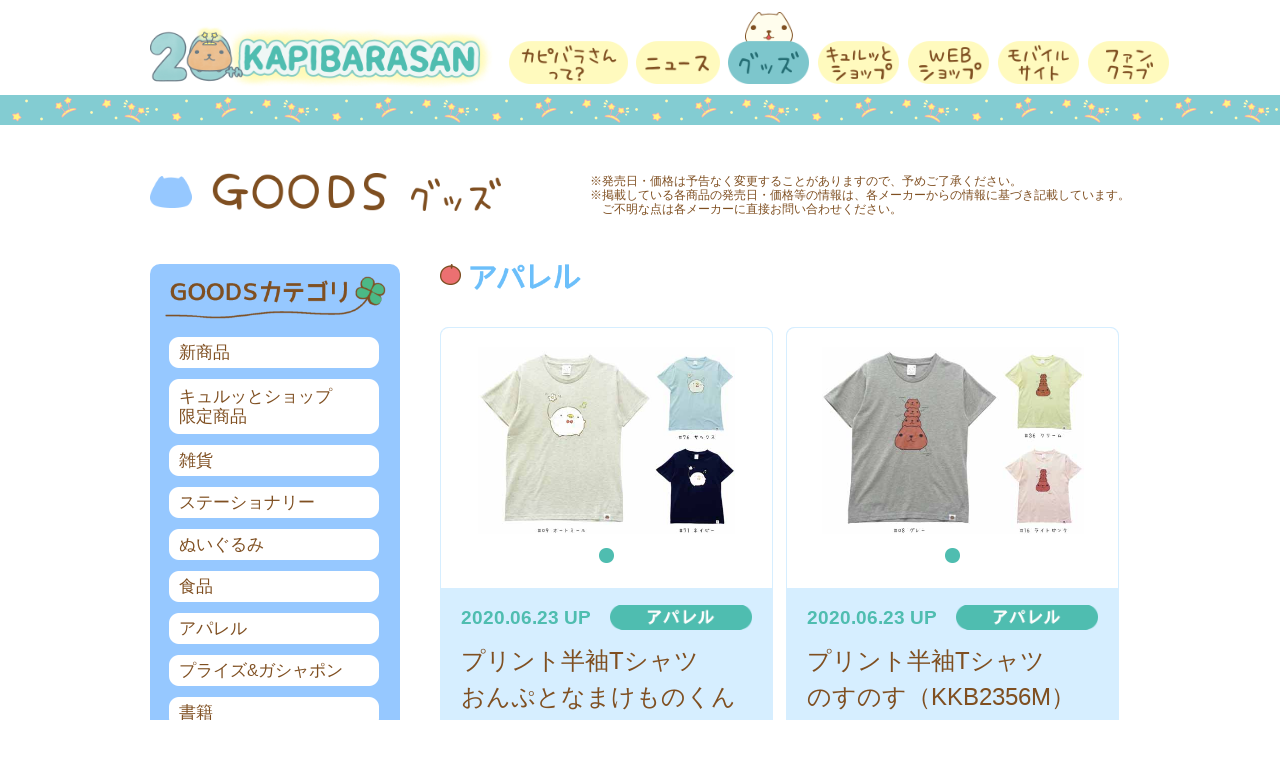

--- FILE ---
content_type: text/html; charset=UTF-8
request_url: https://tryworks.jp/goods/apparel/page/4/
body_size: 32533
content:
<!DOCTYPE html>
<html lang="ja">
<head>
<meta charset="UTF-8" />
<meta http-equiv="X-UA-Compatible" content="IE=edge,chrome=1">
<title>
アパレル  |  グッズカテゴリー  |  カピバラさん 公式サイト | 4ページ</title>
<meta name="keywords" content="TRYWORKS, トライワークス, バンダイ, BANDAI, BANPRESTO, バンプレスト, カピバラさん, カピバラ, キャラクター" />
<meta name="description" content="TRYWORKSの運営するカピバラさんのオフィシャルホームページです。" />
<meta name="format-detection" content="telephone=no" />
<!-- OGP -->
<meta property="og:title" content="カピバラさん">
<meta property="og:description" content="TRYWORKSの運営するカピバラさんのオフィシャルホームページです。">
<meta property="og:url" content="https://tryworks.jp/">
<meta property="og:image" content="http://tryworks.jp/images/ogp.jpg">
<meta property="og:site_name" content="カピバラさん">
<meta name="twitter:card" content="summary_large_image" />
<meta name="twitter:site" content="@FROM_TRYWORKS" />
<meta property="og:url" content="https://tryworks.jp/" />
<meta property="og:title" content="カピバラさん" />
<meta property="og:description" content="TRYWORKSの運営するカピバラさんのオフィシャルホームページです。" />
<meta property="og:image" content="http://tryworks.jp/images/ogp.jpg" />
<!-- FAVICON -->
<link rel="shortcut icon" href="https://tryworks.jp/wp/wp-content/themes/kapibarasan/images/shared/favicon.ico" type="image/vnd.microsoft.icon">
<link rel="icon" href="https://tryworks.jp/wp/wp-content/themes/kapibarasan/images/shared/favicon.ico" type="image/vnd.microsoft.icon">
<!-- css -->
<link rel="stylesheet" href="https://tryworks.jp/wp/wp-content/themes/kapibarasan/css/reset.css" />
<link rel="stylesheet" href="https://tryworks.jp/wp/wp-content/themes/kapibarasan/style.css" />
<link rel="stylesheet" href="https://tryworks.jp/wp/wp-content/themes/kapibarasan/css/style_20th.css" />
<!-- jQuery -->
<script src="https://ajax.googleapis.com/ajax/libs/jquery/3.1.1/jquery.min.js"></script>
<script>window.jQuery || document.write('<script src="https://tryworks.jp/wp/wp-content/themes/kapibarasan/js/jquery-3.1.1.min.js">\x3C/script>')</script>
<!-- modal -->
<script src="https://cdnjs.cloudflare.com/ajax/libs/jquery-cookie/1.4.1/jquery.cookie.js"></script>
<script type="text/javascript">
$(function () {
  $(".overlay").show();
  $.cookie('btnFlg') == 'on' ? $(".overlay").hide() : $(".overlay").show();
  $(".btn_area button").click(function () {
    $(".overlay").fadeOut();
    $.cookie('btnFlg', 'on', {
        expires: 1,
        path: '/'
    }); //cookieの保存
  });
});
</script>
<!-- slider -->
<link href="https://tryworks.jp/wp/wp-content/themes/kapibarasan/css/slick-theme.css" rel="stylesheet" type="text/css">
<link href="https://tryworks.jp/wp/wp-content/themes/kapibarasan/css/slick.css" rel="stylesheet" type="text/css">
<script type="text/javascript" src="https://tryworks.jp/wp/wp-content/themes/kapibarasan/js/libs/slick.min.js"></script>
<script type="text/javascript" src="https://tryworks.jp/wp/wp-content/themes/kapibarasan/js/common.js"></script>
<!-- IE_object-fit対策 -->
<script src="https://cdnjs.cloudflare.com/ajax/libs/object-fit-images/3.2.3/ofi.js"></script>
<!-- GA -->
<script src="https://tryworks.jp/wp/wp-content/themes/kapibarasan/js/googleanalytics.js" type="text/javascript" charset="utf-8"></script>
<link rel='dns-prefetch' href='//s.w.org' />
<link rel="alternate" type="application/rss+xml" title="カピバラさん 公式サイト &raquo; アパレル グッズカテゴリー のフィード" href="https://tryworks.jp/goods/apparel/feed/" />
		<script type="text/javascript">
			window._wpemojiSettings = {"baseUrl":"https:\/\/s.w.org\/images\/core\/emoji\/11.2.0\/72x72\/","ext":".png","svgUrl":"https:\/\/s.w.org\/images\/core\/emoji\/11.2.0\/svg\/","svgExt":".svg","source":{"concatemoji":"https:\/\/tryworks.jp\/wp\/wp-includes\/js\/wp-emoji-release.min.js?ver=5.1.8"}};
			!function(a,b,c){function d(a,b){var c=String.fromCharCode;l.clearRect(0,0,k.width,k.height),l.fillText(c.apply(this,a),0,0);var d=k.toDataURL();l.clearRect(0,0,k.width,k.height),l.fillText(c.apply(this,b),0,0);var e=k.toDataURL();return d===e}function e(a){var b;if(!l||!l.fillText)return!1;switch(l.textBaseline="top",l.font="600 32px Arial",a){case"flag":return!(b=d([55356,56826,55356,56819],[55356,56826,8203,55356,56819]))&&(b=d([55356,57332,56128,56423,56128,56418,56128,56421,56128,56430,56128,56423,56128,56447],[55356,57332,8203,56128,56423,8203,56128,56418,8203,56128,56421,8203,56128,56430,8203,56128,56423,8203,56128,56447]),!b);case"emoji":return b=d([55358,56760,9792,65039],[55358,56760,8203,9792,65039]),!b}return!1}function f(a){var c=b.createElement("script");c.src=a,c.defer=c.type="text/javascript",b.getElementsByTagName("head")[0].appendChild(c)}var g,h,i,j,k=b.createElement("canvas"),l=k.getContext&&k.getContext("2d");for(j=Array("flag","emoji"),c.supports={everything:!0,everythingExceptFlag:!0},i=0;i<j.length;i++)c.supports[j[i]]=e(j[i]),c.supports.everything=c.supports.everything&&c.supports[j[i]],"flag"!==j[i]&&(c.supports.everythingExceptFlag=c.supports.everythingExceptFlag&&c.supports[j[i]]);c.supports.everythingExceptFlag=c.supports.everythingExceptFlag&&!c.supports.flag,c.DOMReady=!1,c.readyCallback=function(){c.DOMReady=!0},c.supports.everything||(h=function(){c.readyCallback()},b.addEventListener?(b.addEventListener("DOMContentLoaded",h,!1),a.addEventListener("load",h,!1)):(a.attachEvent("onload",h),b.attachEvent("onreadystatechange",function(){"complete"===b.readyState&&c.readyCallback()})),g=c.source||{},g.concatemoji?f(g.concatemoji):g.wpemoji&&g.twemoji&&(f(g.twemoji),f(g.wpemoji)))}(window,document,window._wpemojiSettings);
		</script>
		<style type="text/css">
img.wp-smiley,
img.emoji {
	display: inline !important;
	border: none !important;
	box-shadow: none !important;
	height: 1em !important;
	width: 1em !important;
	margin: 0 .07em !important;
	vertical-align: -0.1em !important;
	background: none !important;
	padding: 0 !important;
}
</style>
	<link rel='stylesheet' id='wp-block-library-css'  href='https://tryworks.jp/wp/wp-includes/css/dist/block-library/style.min.css?ver=5.1.8' type='text/css' media='all' />
<link rel='https://api.w.org/' href='https://tryworks.jp/wp-json/' />
<link rel="EditURI" type="application/rsd+xml" title="RSD" href="https://tryworks.jp/wp/xmlrpc.php?rsd" />
<link rel="wlwmanifest" type="application/wlwmanifest+xml" href="https://tryworks.jp/wp/wp-includes/wlwmanifest.xml" /> 
<meta name="generator" content="WordPress 5.1.8" />
</head>

<body class="archive paged tax-goods_category term-apparel term-19 paged-4">
<div class="wrapper">
<!--header -->
<header id="header">
	<div class="headerArea">
	  <h1><a href="https://tryworks.jp/">カピバラさん</a></h1>
	  <div id="toggle" class="sp"><a>MENU</a></div>
	</div>
  <nav>
    <div class="gNavi">
      <div class="gNavi-scrool">
        <div class="menu-global_menu-container"><ul id="menu-global_menu" class="menu"><li id="menu-item-45" class="gNavi-about menu-item menu-item-type-post_type menu-item-object-page menu-item-45"><a href="https://tryworks.jp/kapibara/">カピバラさんって？</a></li>
<li id="menu-item-47" class="gNavi-news menu-item menu-item-type-custom menu-item-object-custom menu-item-47"><a href="/news/">ニュース</a></li>
<li id="menu-item-48" class="gNavi-goods menu-item menu-item-type-custom menu-item-object-custom menu-item-48"><a href="/goods/">グッズ</a></li>
<li id="menu-item-49" class="gNavi-shopinfo menu-item menu-item-type-custom menu-item-object-custom menu-item-49"><a href="/shop/">キュルッとショップ</a></li>
<li id="menu-item-2921" class="gNavi-webshop menu-item menu-item-type-custom menu-item-object-custom menu-item-2921"><a target="_blank" href="http://www.tryworks-shop.jp/">WEBショップ</a></li>
<li id="menu-item-2922" class="gNavi-mobilesite menu-item menu-item-type-custom menu-item-object-custom menu-item-2922"><a target="_blank" href="http://kapibarasan.jp">モバイルサイト</a></li>
<li id="menu-item-2923" class="gNavi-funclub menu-item menu-item-type-custom menu-item-object-custom menu-item-2923"><a target="_blank" href="https://kapibarasan-kyuruttoclub.com/">キュルッとくらぶ</a></li>
</ul></div>        <ul class="sns sp">
          <li class="youtube"><a href="https://www.youtube.com/watch?v=pe6DnH58Dwg&t=59s" target="_blank">Youtube</a></li>
          <li class="twitter"><a href="https://twitter.com/from_tryworks" target="_blank">Twitter</a></li>
          <li class="facebook"><a href="https://www.facebook.com/official.kapibarasan/" target="_blank">Facebook</a></li>
          <li class="instagram"><a href="https://www.instagram.com/kapibarasan.official/" target="_blank">Instagram</a></li>
        </ul>
      </div>
    </div>
  </nav>
</header>
<!-- /header --><!--contents-->
<div id="contents">

<h2>GOODS　グッズ</h2>
<div class="caution"><p class="indent">※発売日・価格は予告なく変更することがありますので、予めご了承ください。</p>
<p class="indent">※掲載している各商品の発売日・価格等の情報は、各メーカーからの情報に基づき記載しています。<br>
ご不明な点は各メーカーに直接お問い合わせください。</p></div>
<div id="subNavi"><div class="side_category">
<h3>GOODSカテゴリ</h3>
<ul>
<li class="new"><a href="https://tryworks.jp/goods/">新商品</a></li>
<li class="limited"><a href="/shop/goods/">キュルッとショップ限定商品</a></li>
<li class="product"><a href="https://tryworks.jp/goods/product/">雑貨</a></li><li class="stationery"><a href="https://tryworks.jp/goods/stationery/">ステーショナリー</a></li><li class="softtoy"><a href="https://tryworks.jp/goods/softtoy/">ぬいぐるみ</a></li><li class="foods"><a href="https://tryworks.jp/goods/foods/">食品</a></li><li class="apparel"><a href="https://tryworks.jp/goods/apparel/">アパレル</a></li><li class="prize_gacha"><a href="https://tryworks.jp/goods/prize_gacha/">プライズ&amp;ガシャポン</a></li><li class="book"><a href="https://tryworks.jp/goods/book/">書籍</a></li><li class="digital_content"><a href="https://tryworks.jp/goods/digital_content/">デジタルコンテンツ</a></li><li class="others"><a href="https://tryworks.jp/goods/others/">その他</a></li></ul>
</div>
</div>
<div id="article"><section class="block">
	
	
<h3>アパレル	</h3>
<ul><li id="1908"><dl><dt><ul class="slider_s"><li><img width="510" height="371" src="https://tryworks.jp/wp/wp-content/uploads/2020/06/kkb2357m.jpg" class="attachment-large size-large wp-post-image" alt="" srcset="https://tryworks.jp/wp/wp-content/uploads/2020/06/kkb2357m.jpg 510w, https://tryworks.jp/wp/wp-content/uploads/2020/06/kkb2357m-300x218.jpg 300w" sizes="(max-width: 510px) 100vw, 510px" /></li></ul>
</dt>
<dd>
<div class="tag-inline">
<span class="date">2020.06.23 UP</span>
<span class="apparel">アパレル</span></div>
<h4>プリント半袖Tシャツ<br>おんぷとなまけものくん（KKB2357M）</h4>
<p><em>価格：</em>￥1,900（税抜き）</p><p><em>発売日：</em>発売中</p><div class="contactArea"><em>発売元・お問い合わせ先</em>
<p>協同組合 関西ファッション連合 : 06-6228-8139</p></div></dd></dl></li>
<li id="1907"><dl><dt><ul class="slider_s"><li><img width="510" height="364" src="https://tryworks.jp/wp/wp-content/uploads/2020/06/kkb2356m.jpg" class="attachment-large size-large wp-post-image" alt="" srcset="https://tryworks.jp/wp/wp-content/uploads/2020/06/kkb2356m.jpg 510w, https://tryworks.jp/wp/wp-content/uploads/2020/06/kkb2356m-300x214.jpg 300w" sizes="(max-width: 510px) 100vw, 510px" /></li></ul>
</dt>
<dd>
<div class="tag-inline">
<span class="date">2020.06.23 UP</span>
<span class="apparel">アパレル</span></div>
<h4>プリント半袖Tシャツ<br>のすのす（KKB2356M）</h4>
<p><em>価格：</em>￥1,900（税抜き）</p><p><em>発売日：</em>発売中</p><div class="contactArea"><em>発売元・お問い合わせ先</em>
<p>協同組合 関西ファッション連合 : 06-6228-8139</p></div></dd></dl></li>
<li id="1906"><dl><dt><ul class="slider_s"><li><img width="510" height="366" src="https://tryworks.jp/wp/wp-content/uploads/2020/06/kkb2355m.jpg" class="attachment-large size-large wp-post-image" alt="" srcset="https://tryworks.jp/wp/wp-content/uploads/2020/06/kkb2355m.jpg 510w, https://tryworks.jp/wp/wp-content/uploads/2020/06/kkb2355m-300x215.jpg 300w" sizes="(max-width: 510px) 100vw, 510px" /></li></ul>
</dt>
<dd>
<div class="tag-inline">
<span class="date">2020.06.23 UP</span>
<span class="apparel">アパレル</span></div>
<h4>プリント半袖Tシャツ<br>刺繍ロゴ（KKB2355M）</h4>
<p><em>価格：</em>￥1,900（税抜き）</p><p><em>発売日：</em>発売中</p><div class="contactArea"><em>発売元・お問い合わせ先</em>
<p>協同組合 関西ファッション連合 : 06-6228-8139</p></div></dd></dl></li>
<li id="1905"><dl><dt><ul class="slider_s"><li><img width="510" height="378" src="https://tryworks.jp/wp/wp-content/uploads/2020/06/kkb2354m.jpg" class="attachment-large size-large wp-post-image" alt="" srcset="https://tryworks.jp/wp/wp-content/uploads/2020/06/kkb2354m.jpg 510w, https://tryworks.jp/wp/wp-content/uploads/2020/06/kkb2354m-300x222.jpg 300w" sizes="(max-width: 510px) 100vw, 510px" /></li></ul>
</dt>
<dd>
<div class="tag-inline">
<span class="date">2020.06.23 UP</span>
<span class="apparel">アパレル</span></div>
<h4>プリント半袖Tシャツ<br>ねずみ カピバラさん（KKB2354M）</h4>
<p><em>価格：</em>￥1,900（税抜き）</p><p><em>発売日：</em>発売中</p><div class="contactArea"><em>発売元・お問い合わせ先</em>
<p>協同組合 関西ファッション連合 : 06-6228-8139</p></div></dd></dl></li>
<li id="1904"><dl><dt><ul class="slider_s"><li><img width="510" height="360" src="https://tryworks.jp/wp/wp-content/uploads/2020/06/kkb2353m.jpg" class="attachment-large size-large wp-post-image" alt="" srcset="https://tryworks.jp/wp/wp-content/uploads/2020/06/kkb2353m.jpg 510w, https://tryworks.jp/wp/wp-content/uploads/2020/06/kkb2353m-300x212.jpg 300w" sizes="(max-width: 510px) 100vw, 510px" /></li></ul>
</dt>
<dd>
<div class="tag-inline">
<span class="date">2020.06.23 UP</span>
<span class="apparel">アパレル</span></div>
<h4>プリント半袖Tシャツ<br>ねずみ なまけものくん（KKB2353M）</h4>
<p><em>価格：</em>￥1,900（税抜き）</p><p><em>発売日：</em>発売中</p><div class="contactArea"><em>発売元・お問い合わせ先</em>
<p>協同組合 関西ファッション連合 : 06-6228-8139</p></div></dd></dl></li>
<li id="1903"><dl><dt><ul class="slider_s"><li><img width="510" height="365" src="https://tryworks.jp/wp/wp-content/uploads/2020/06/kkb2352m.jpg" class="attachment-large size-large wp-post-image" alt="" srcset="https://tryworks.jp/wp/wp-content/uploads/2020/06/kkb2352m.jpg 510w, https://tryworks.jp/wp/wp-content/uploads/2020/06/kkb2352m-300x215.jpg 300w" sizes="(max-width: 510px) 100vw, 510px" /></li></ul>
</dt>
<dd>
<div class="tag-inline">
<span class="date">2020.06.23 UP</span>
<span class="apparel">アパレル</span></div>
<h4>プリント半袖Tシャツ<br>I&#8217;m not（KKB2352M）</h4>
<p><em>価格：</em>￥1,900（税抜き）</p><p><em>発売日：</em>発売中</p><div class="contactArea"><em>発売元・お問い合わせ先</em>
<p>協同組合 関西ファッション連合 : 06-6228-8139</p></div></dd></dl></li>
<li id="1902"><dl><dt><ul class="slider_s"><li><img width="510" height="362" src="https://tryworks.jp/wp/wp-content/uploads/2020/06/kkb2351m.jpg" class="attachment-large size-large wp-post-image" alt="" srcset="https://tryworks.jp/wp/wp-content/uploads/2020/06/kkb2351m.jpg 510w, https://tryworks.jp/wp/wp-content/uploads/2020/06/kkb2351m-300x213.jpg 300w" sizes="(max-width: 510px) 100vw, 510px" /></li></ul>
</dt>
<dd>
<div class="tag-inline">
<span class="date">2020.06.23 UP</span>
<span class="apparel">アパレル</span></div>
<h4>プリント半袖Tシャツ<br>まったりおんぷ～ん（KKB2351M）</h4>
<p><em>価格：</em>￥1,900（税抜き）</p><p><em>発売日：</em>発売中</p><div class="contactArea"><em>発売元・お問い合わせ先</em>
<p>協同組合 関西ファッション連合 : 06-6228-8139</p></div></dd></dl></li>
<li id="1901"><dl><dt><ul class="slider_s"><li><img width="417" height="510" src="https://tryworks.jp/wp/wp-content/uploads/2020/06/kkb2350m.jpg" class="attachment-large size-large wp-post-image" alt="" srcset="https://tryworks.jp/wp/wp-content/uploads/2020/06/kkb2350m.jpg 417w, https://tryworks.jp/wp/wp-content/uploads/2020/06/kkb2350m-245x300.jpg 245w" sizes="(max-width: 417px) 100vw, 417px" /></li></ul>
</dt>
<dd>
<div class="tag-inline">
<span class="date">2020.06.23 UP</span>
<span class="apparel">アパレル</span></div>
<h4>プリント半袖Tシャツ<br>ねこ（KKB2350M）</h4>
<p><em>価格：</em>￥1,900（税抜き）</p><p><em>発売日：</em>発売中</p><div class="contactArea"><em>発売元・お問い合わせ先</em>
<p>協同組合 関西ファッション連合 : 06-6228-8139</p></div></dd></dl></li>
<li id="1192"><dl><dt><ul class="slider_s"><li><img width="500" height="500" src="https://tryworks.jp/wp/wp-content/uploads/2019/10/LO-6297-A-20191007.jpg" class="attachment-large size-large wp-post-image" alt="" srcset="https://tryworks.jp/wp/wp-content/uploads/2019/10/LO-6297-A-20191007.jpg 500w, https://tryworks.jp/wp/wp-content/uploads/2019/10/LO-6297-A-20191007-150x150.jpg 150w, https://tryworks.jp/wp/wp-content/uploads/2019/10/LO-6297-A-20191007-300x300.jpg 300w" sizes="(max-width: 500px) 100vw, 500px" /></li><li><img src="https://tryworks.jp/wp/wp-content/uploads/2019/10/LO-6297-B-20191007.jpg" alt="裏起毛カピバラさんプリントトレーナー-A/B"></li></ul>
</dt>
<dd>
<div class="tag-inline">
<span class="date">2019.10.08 UP</span>
<span class="apparel">アパレル</span></div>
<h4>裏起毛カピバラさんプリントトレーナー-A/B</h4>
<p><em>発売日：</em>2019年10月上旬発売予定</p><div class="contactArea"><em>発売元・お問い合わせ先</em>
<p>【発売元】<br />
 株式会社ジェイ・ビー・カンパニー<br />
【お問合せ先】<br />
 株式会社ジェイ・ビー・カンパニー<br />
 メール：info@jb-company.jp</p></div></dd></dl></li>
<li id="973"><dl><dt><ul class="slider_s"><li><img width="217" height="510" src="https://tryworks.jp/wp/wp-content/uploads/2019/07/e6a03be088a309d78ef009ea6e109f63.png" class="attachment-large size-large wp-post-image" alt="" srcset="https://tryworks.jp/wp/wp-content/uploads/2019/07/e6a03be088a309d78ef009ea6e109f63.png 217w, https://tryworks.jp/wp/wp-content/uploads/2019/07/e6a03be088a309d78ef009ea6e109f63-128x300.png 128w" sizes="(max-width: 217px) 100vw, 217px" /></li><li><img src="https://tryworks.jp/wp/wp-content/uploads/2019/07/a91248491a185833dd179c8a5331c74a.png" alt="キャラックス カピバラさん コロッケ/パン"></li></ul>
</dt>
<dd>
<div class="tag-inline">
<span class="date">2019.07.31 UP</span>
<span class="apparel">アパレル</span></div>
<h4>キャラックス カピバラさん コロッケ/パン</h4>
<p><em>価格：</em>￥380（税抜き）</p><p><em>発売日：</em>2019年8月上旬発売予定</p><div class="contactArea"><em>発売元・お問い合わせ先</em>
<p>【発売元】<br />
株式会社スモール・プラネット<br />
【お問合せ先】<br />
㈱スモール・プラネット　代々木事務所<br />
TEL: 03-5354－3111　受付時間:平日9:30～18:30<br />
</p></div><a href="http://www.smallplanet.co.jp/contact/ippan/" class="btn_more" target="_blank">more</a></dd></dl></li>
<li id="928"><dl><dt><ul class="slider_s"><li><img width="510" height="510" src="https://tryworks.jp/wp/wp-content/uploads/2019/07/LO-5782-A-HP.jpg" class="attachment-large size-large wp-post-image" alt="" srcset="https://tryworks.jp/wp/wp-content/uploads/2019/07/LO-5782-A-HP.jpg 510w, https://tryworks.jp/wp/wp-content/uploads/2019/07/LO-5782-A-HP-150x150.jpg 150w, https://tryworks.jp/wp/wp-content/uploads/2019/07/LO-5782-A-HP-300x300.jpg 300w" sizes="(max-width: 510px) 100vw, 510px" /></li><li><img src="https://tryworks.jp/wp/wp-content/uploads/2019/07/LO-5782-B-HP.jpg" alt="吸汗速乾カピバラさん×ラスカルプリントハーフパンツ-A/B"></li></ul>
</dt>
<dd>
<div class="tag-inline">
<span class="date">2019.07.19 UP</span>
<span class="apparel">アパレル</span></div>
<h4>吸汗速乾カピバラさん×ラスカルプリントハーフパンツ-A/B</h4>
<p><em>発売日：</em>発売中</p><div class="contactArea"><em>発売元・お問い合わせ先</em>
<p>【発売元】<br />
株式会社ジェイ・ビー・カンパニー<br />
【お問合せ先】<br />
株式会社ジェイ・ビー・カンパニー<br />
メール：info@jb-company.jp<br />
</p></div></dd></dl></li>
<li id="925"><dl><dt><ul class="slider_s"><li><img width="500" height="500" src="https://tryworks.jp/wp/wp-content/uploads/2019/07/LO-5781-A-HP.jpg" class="attachment-large size-large wp-post-image" alt="" srcset="https://tryworks.jp/wp/wp-content/uploads/2019/07/LO-5781-A-HP.jpg 500w, https://tryworks.jp/wp/wp-content/uploads/2019/07/LO-5781-A-HP-150x150.jpg 150w, https://tryworks.jp/wp/wp-content/uploads/2019/07/LO-5781-A-HP-300x300.jpg 300w" sizes="(max-width: 500px) 100vw, 500px" /></li><li><img src="https://tryworks.jp/wp/wp-content/uploads/2019/07/LO-5781-B-HP.jpg" alt="吸汗速乾カピバラさん×ラスカルプリント半袖Tシャツ-A/B"></li></ul>
</dt>
<dd>
<div class="tag-inline">
<span class="date">2019.07.19 UP</span>
<span class="apparel">アパレル</span></div>
<h4>吸汗速乾カピバラさん×ラスカルプリント半袖Tシャツ-A/B</h4>
<p><em>発売日：</em>発売中</p><div class="contactArea"><em>発売元・お問い合わせ先</em>
<p>【発売元】<br />
株式会社ジェイ・ビー・カンパニー<br />
【お問合せ先】<br />
株式会社ジェイ・ビー・カンパニー<br />
メール：info@jb-company.jp<br />
</p></div></dd></dl></li>
</ul>
	
<div class='wp-pagenavi' role='navigation'>
<a class="previouspostslink" rel="prev" href="https://tryworks.jp/goods/apparel/page/3/">＜</a><a class="page smaller" title="Page 1" href="https://tryworks.jp/goods/apparel/">1</a><a class="page smaller" title="Page 2" href="https://tryworks.jp/goods/apparel/page/2/">2</a><a class="page smaller" title="Page 3" href="https://tryworks.jp/goods/apparel/page/3/">3</a><span aria-current='page' class='current'>4</span><a class="page larger" title="Page 5" href="https://tryworks.jp/goods/apparel/page/5/">5</a><a class="nextpostslink" rel="next" href="https://tryworks.jp/goods/apparel/page/5/">＞</a>
</div></section>
</div>
	
	
	
<div id="side">
<!-- side -->
<section>
<div class="side_category">
<h3>GOODSカテゴリ</h3>
<ul>
<li class="new"><a href="https://tryworks.jp/goods/">新商品</a></li>
<li class="limited"><a href="/shop/goods/">キュルッとショップ限定商品</a></li>
<li class="product"><a href="https://tryworks.jp/goods/product/">雑貨</a></li><li class="stationery"><a href="https://tryworks.jp/goods/stationery/">ステーショナリー</a></li><li class="softtoy"><a href="https://tryworks.jp/goods/softtoy/">ぬいぐるみ</a></li><li class="foods"><a href="https://tryworks.jp/goods/foods/">食品</a></li><li class="apparel"><a href="https://tryworks.jp/goods/apparel/">アパレル</a></li><li class="prize_gacha"><a href="https://tryworks.jp/goods/prize_gacha/">プライズ&amp;ガシャポン</a></li><li class="book"><a href="https://tryworks.jp/goods/book/">書籍</a></li><li class="digital_content"><a href="https://tryworks.jp/goods/digital_content/">デジタルコンテンツ</a></li><li class="others"><a href="https://tryworks.jp/goods/others/">その他</a></li></ul>
</div>
<div class="side_archiives">
<h3>月別アーカイブ</h3>
<ul class="subnav"><li><p>2026年</p><ul class="inner"></li>
	<li><a href='https://tryworks.jp/2026/01/?post_type=goods'>1月</a></ul><li><p>2025年</p><ul class="inner"></li>
	<li><a href='https://tryworks.jp/2025/01/?post_type=goods'>1月</a></li>
	<li><a href='https://tryworks.jp/2025/02/?post_type=goods'>2月</a></li>
	<li><a href='https://tryworks.jp/2025/03/?post_type=goods'>3月</a></li>
	<li><a href='https://tryworks.jp/2025/04/?post_type=goods'>4月</a></li>
	<li><a href='https://tryworks.jp/2025/05/?post_type=goods'>5月</a></li>
	<li><a href='https://tryworks.jp/2025/07/?post_type=goods'>7月</a></li>
	<li><a href='https://tryworks.jp/2025/08/?post_type=goods'>8月</a></li>
	<li><a href='https://tryworks.jp/2025/09/?post_type=goods'>9月</a></li>
	<li><a href='https://tryworks.jp/2025/10/?post_type=goods'>10月</a></li>
	<li><a href='https://tryworks.jp/2025/11/?post_type=goods'>11月</a></li>
	<li><a href='https://tryworks.jp/2025/12/?post_type=goods'>12月</a></ul><li><p>2024年</p><ul class="inner"></li>
	<li><a href='https://tryworks.jp/2024/01/?post_type=goods'>1月</a></li>
	<li><a href='https://tryworks.jp/2024/02/?post_type=goods'>2月</a></li>
	<li><a href='https://tryworks.jp/2024/03/?post_type=goods'>3月</a></li>
	<li><a href='https://tryworks.jp/2024/04/?post_type=goods'>4月</a></li>
	<li><a href='https://tryworks.jp/2024/05/?post_type=goods'>5月</a></li>
	<li><a href='https://tryworks.jp/2024/07/?post_type=goods'>7月</a></li>
	<li><a href='https://tryworks.jp/2024/08/?post_type=goods'>8月</a></li>
	<li><a href='https://tryworks.jp/2024/09/?post_type=goods'>9月</a></li>
	<li><a href='https://tryworks.jp/2024/10/?post_type=goods'>10月</a></li>
	<li><a href='https://tryworks.jp/2024/11/?post_type=goods'>11月</a></li>
	<li><a href='https://tryworks.jp/2024/12/?post_type=goods'>12月</a></ul><li><p>2023年</p><ul class="inner"></li>
	<li><a href='https://tryworks.jp/2023/02/?post_type=goods'>2月</a></li>
	<li><a href='https://tryworks.jp/2023/04/?post_type=goods'>4月</a></li>
	<li><a href='https://tryworks.jp/2023/05/?post_type=goods'>5月</a></li>
	<li><a href='https://tryworks.jp/2023/06/?post_type=goods'>6月</a></li>
	<li><a href='https://tryworks.jp/2023/07/?post_type=goods'>7月</a></li>
	<li><a href='https://tryworks.jp/2023/08/?post_type=goods'>8月</a></li>
	<li><a href='https://tryworks.jp/2023/09/?post_type=goods'>9月</a></li>
	<li><a href='https://tryworks.jp/2023/10/?post_type=goods'>10月</a></li>
	<li><a href='https://tryworks.jp/2023/11/?post_type=goods'>11月</a></li>
	<li><a href='https://tryworks.jp/2023/12/?post_type=goods'>12月</a></ul><li><p>2022年</p><ul class="inner"></li>
	<li><a href='https://tryworks.jp/2022/01/?post_type=goods'>1月</a></li>
	<li><a href='https://tryworks.jp/2022/02/?post_type=goods'>2月</a></li>
	<li><a href='https://tryworks.jp/2022/04/?post_type=goods'>4月</a></li>
	<li><a href='https://tryworks.jp/2022/05/?post_type=goods'>5月</a></li>
	<li><a href='https://tryworks.jp/2022/06/?post_type=goods'>6月</a></li>
	<li><a href='https://tryworks.jp/2022/07/?post_type=goods'>7月</a></li>
	<li><a href='https://tryworks.jp/2022/08/?post_type=goods'>8月</a></li>
	<li><a href='https://tryworks.jp/2022/09/?post_type=goods'>9月</a></li>
	<li><a href='https://tryworks.jp/2022/10/?post_type=goods'>10月</a></li>
	<li><a href='https://tryworks.jp/2022/11/?post_type=goods'>11月</a></li>
	<li><a href='https://tryworks.jp/2022/12/?post_type=goods'>12月</a></ul><li><p>2021年</p><ul class="inner"></li>
	<li><a href='https://tryworks.jp/2021/01/?post_type=goods'>1月</a></li>
	<li><a href='https://tryworks.jp/2021/02/?post_type=goods'>2月</a></li>
	<li><a href='https://tryworks.jp/2021/03/?post_type=goods'>3月</a></li>
	<li><a href='https://tryworks.jp/2021/04/?post_type=goods'>4月</a></li>
	<li><a href='https://tryworks.jp/2021/05/?post_type=goods'>5月</a></li>
	<li><a href='https://tryworks.jp/2021/06/?post_type=goods'>6月</a></li>
	<li><a href='https://tryworks.jp/2021/07/?post_type=goods'>7月</a></li>
	<li><a href='https://tryworks.jp/2021/08/?post_type=goods'>8月</a></li>
	<li><a href='https://tryworks.jp/2021/09/?post_type=goods'>9月</a></li>
	<li><a href='https://tryworks.jp/2021/10/?post_type=goods'>10月</a></li>
	<li><a href='https://tryworks.jp/2021/11/?post_type=goods'>11月</a></li>
	<li><a href='https://tryworks.jp/2021/12/?post_type=goods'>12月</a></ul><li><p>2020年</p><ul class="inner"></li>
	<li><a href='https://tryworks.jp/2020/01/?post_type=goods'>1月</a></li>
	<li><a href='https://tryworks.jp/2020/02/?post_type=goods'>2月</a></li>
	<li><a href='https://tryworks.jp/2020/03/?post_type=goods'>3月</a></li>
	<li><a href='https://tryworks.jp/2020/04/?post_type=goods'>4月</a></li>
	<li><a href='https://tryworks.jp/2020/05/?post_type=goods'>5月</a></li>
	<li><a href='https://tryworks.jp/2020/06/?post_type=goods'>6月</a></li>
	<li><a href='https://tryworks.jp/2020/07/?post_type=goods'>7月</a></li>
	<li><a href='https://tryworks.jp/2020/08/?post_type=goods'>8月</a></li>
	<li><a href='https://tryworks.jp/2020/09/?post_type=goods'>9月</a></li>
	<li><a href='https://tryworks.jp/2020/10/?post_type=goods'>10月</a></li>
	<li><a href='https://tryworks.jp/2020/11/?post_type=goods'>11月</a></li>
	<li><a href='https://tryworks.jp/2020/12/?post_type=goods'>12月</a></ul><li><p>2019年</p><ul class="inner"></li>
	<li><a href='https://tryworks.jp/2019/01/?post_type=goods'>1月</a></li>
	<li><a href='https://tryworks.jp/2019/02/?post_type=goods'>2月</a></li>
	<li><a href='https://tryworks.jp/2019/03/?post_type=goods'>3月</a></li>
	<li><a href='https://tryworks.jp/2019/04/?post_type=goods'>4月</a></li>
	<li><a href='https://tryworks.jp/2019/05/?post_type=goods'>5月</a></li>
	<li><a href='https://tryworks.jp/2019/06/?post_type=goods'>6月</a></li>
	<li><a href='https://tryworks.jp/2019/07/?post_type=goods'>7月</a></li>
	<li><a href='https://tryworks.jp/2019/08/?post_type=goods'>8月</a></li>
	<li><a href='https://tryworks.jp/2019/09/?post_type=goods'>9月</a></li>
	<li><a href='https://tryworks.jp/2019/10/?post_type=goods'>10月</a></li>
	<li><a href='https://tryworks.jp/2019/11/?post_type=goods'>11月</a></li>
	<li><a href='https://tryworks.jp/2019/12/?post_type=goods'>12月</a></ul></ul></div>
<div class="side_banner_area">
<a href="https://tryworks.jp/product/" target="_blank" class="side_banner shop_archives">2018年以前の過去商品はこちら
※ほとんどの商品はすでに販売終了しております。</a>
</div>
<!-- side end -->
</section>
</div><!-- contents end -->
</div>
<!-- footer -->
<footer>
  <p class="btn_pagetop"><a href="#header" class="btn">ページトップへ</a></p>
  <h3>FOLLOW US!</h3>
  <ul class="sns">
    <li class="youtube"><a href="https://www.youtube.com/watch?v=pe6DnH58Dwg&t=59s" target="_blank">Youtube</a></li>
    <li class="twitter"><a href="https://twitter.com/from_tryworks" target="_blank">Twitter</a></li>
    <li class="facebook"><a href="https://www.facebook.com/official.kapibarasan/" target="_blank">Facebook</a></li>
    <li class="instagram"><a href="https://www.instagram.com/kapibarasan.official/" target="_blank">Instagram</a></li>
  </ul>
  <ul class="bg_btn">
    <li><a href="https://tryworks.jp/contact/">よくある質問とお問い合わせ</a></li>
    <li><a href="https://tryworks.jp/notice_fakeproducts/">不正な商品について</a></li>
  </ul>
  <ul class="subNavi">
    <li><a href="https://www.bandaispirits.co.jp/privacy/" target="_blank">個人情報取り扱い</a></li>
    <li><a href="https://tryworks.jp/sitemap/">サイトマップ</a></li>
  </ul>
  <p class="copyright">
    このホームページに掲載のイラスト・文章・その他コンテンツの無断転載を禁じます。<br>
    <img src="https://tryworks.jp/wp/wp-content/themes/kapibarasan/images/20th/copy.png" alt="&amp;copy;TRYWORKS" class="ft_copy"><img src="https://tryworks.jp/wp/wp-content/themes/kapibarasan/images/20th/ft_work.png" alt="ワーク：チダ ケイコ" class="ft_work">
  </p>
</footer>
<!-- footer -->
</div>
<script type='text/javascript' src='https://tryworks.jp/wp/wp-includes/js/wp-embed.min.js?ver=5.1.8'></script>
</body>
</html>

--- FILE ---
content_type: text/css
request_url: https://tryworks.jp/wp/wp-content/themes/kapibarasan/css/slick-theme.css
body_size: 6987
content:
@charset 'UTF-8';
/* Slider */
.slick-loading .slick-list
{
	background: #fff url('../images/shared/ajax-loader.gif') center center no-repeat;
}

/* Arrows */
.slick-prev,
.slick-next
{
    font-size: 0;
    line-height: 0;

    position: absolute;
    top: 50%;

    display: block;

	width: 23px;
	height: 46px;
    padding: 0;
    -webkit-transform: translate(0, -50%);
    -ms-transform: translate(0, -50%);
    transform: translate(0, -50%);

    cursor: pointer;

    color: transparent;
    border: none;
    outline: none;
    background: transparent;
	z-index: 999;
}
.slick-prev:hover,
.slick-prev:focus,
.slick-next:hover,
.slick-next:focus
{
    color: transparent;
    outline: none;
    background: transparent;
}
.slick-prev:hover:before,
.slick-prev:focus:before,
.slick-next:hover:before,
.slick-next:focus:before
{
}
.slick-prev.slick-disabled:before,
.slick-next.slick-disabled:before
{
}

.slick-prev:before,
.slick-next:before
{
    line-height: 46px;
	display:block;
	width: 23px;
	height: 46px;
	overflow: hidden;
 	text-indent: 100%;
	white-space: nowrap;

    -webkit-font-smoothing: antialiased;
    -moz-osx-font-smoothing: grayscale;
}

.slick-prev:before, [dir='rtl'] .slick-prev:before {
    content: '';
	background: url(../images/shared/slider_nav.png) no-repeat;
	background-size: 14px 31px;
	transform: scale(-1, 1);
}

.slick-prev{left: 0px;}
[dir='rtl'] .slick-prev{right: 0px;left: auto;}
.slick-next{right: 0px;}
[dir='rtl'] .slick-next{ right: auto;left: 0px;}

.slick-next:before, [dir='rtl'] .slick-next:before {
    content: '';
	background: url(../images/shared/slider_nav.png) no-repeat;
	background-size: 14px 31px;
}

/* Dots */
.slick-dotted.slick-slider
{
    margin-bottom: 30px;
}
.post-image .slick-dotted.slick-slider {
    margin-bottom: 0px;
}
.slick-dots
{
    position: absolute;
    bottom: -23px;

    display: block;
    width: 100%;
    padding: 0;
    margin: 0;
	
    list-style: none;

    text-align: center;
}
	.home .slick-dots { bottom: -30px;}
	.single-shop .slick-dots {  bottom: -77px;}
.slick-dots li
{
    position: relative;

    display: inline-block;

    width: 10px;
    height: 10px;
    margin: 0 5px;
    padding: 0;

    cursor: pointer;
}
	.single-shop .slick-dots li {  margin: 0 12px;}
.slick-dots li button
{
    font-size: 0;
    line-height: 0;

    display: block;

    width: 10px;
    height: 10px;
    padding: 5px;

    cursor: pointer;

    color: transparent;
    border: 0;
    outline: none;
    background: transparent;

    border-radius: 10px;        /* CSS3草案 */  
    -webkit-border-radius: 10px;    /* Safari,Google Chrome用 */  
    -moz-border-radius: 10px;   /* Firefox用 */ 
}

.slick-dots li button:hover,
.slick-dots li button:focus
{
    outline: none;
}
.slick-dots li button:hover:before,
.slick-dots li button:focus:before
{
    opacity: 1;
}
.slick-dots li button:before {
	content: '';
	background-color: #a2d8fe;

	position: absolute;
	top: 0;
	left: 0;

	width: 10px;
	height: 10px;

	text-align: center;

	-webkit-font-smoothing: antialiased;
	-moz-osx-font-smoothing: grayscale;

	border-radius: 10px;        /* CSS3草案 */  
	-webkit-border-radius: 10px;    /* Safari,Google Chrome用 */  
	-moz-border-radius: 10px;   /* Firefox用 */ 
}
	.post-type-archive-goods .slick-dots,
	.tax-goods_category .slick-dots { bottom: -30px;}
	.post-type-archive-goods #article .slick-dots li,
	.tax-goods_category #article .slick-dots li {
		width: 15px;
		height: 15px;
		margin: 0 7px;
		padding: 0;
	}
	.post-type-archive-goods #article .slick-dots li button,
	.tax-goods_category #article .slick-dots li button {
		width: 15px;
		height: 15px;
	}
	.post-type-archive-goods #article .slick-dots li button:before,
	.tax-goods_category #article .slick-dots li button:before {
		width: 15px;
		height: 15px;
	}
.block-shopinfo .slick-dots li button:before,
.single-shop .post-image .slick-dots li button:before {
	background-color: #72e7d2;
}
.slick-dots li.slick-active button:before {
	background-color: #ff7474 !important;
}

@media screen and (max-width: 768px) {
	.post-type-archive-goods .slick-prev,
	.post-type-archive-goods .slick-next,
	.post-type-archive-goods .slick-prev:before,
	.post-type-archive-goods .slick-next:before
	{
		line-height: 80px;
		width: 40px;
		height: 80px;
	}
	.slick-prev:before, [dir='rtl'] .slick-prev:before,
	.slick-next:before, [dir='rtl'] .slick-next:before {
		background: url(../images/shared/slider_nav.png) no-repeat;
		background-size: 23px 46px;
	}
	.post-type-archive-goods .slick-prev:before, .post-type-archive-goods [dir='rtl'] .slick-prev:before,
	.post-type-archive-goods .slick-next:before, .post-type-archive-goods [dir='rtl'] .slick-next:before {
		background: url(../images/shared/slider_nav.png) no-repeat;
		background-size: 40px 80px;
	}
	.home #main .slick-prev{left: 25%;top: 110%;}
	.home #main .slick-next{right: 25%;top: 110%;}
	.home #main .slick-dots { 
		bottom: -65px;
		margin: 0 33%;
		width: 34%;
		display: -webkit-flex;
		display: flex;
		-webkit-justify-content: space-between;
		justify-content: space-between;
	}
	.home #main .slick-dots li{
		width: 20px;
		height: 20px;
		padding: 0;
	}
	.home #main .slick-dots li button
	{
		width: 20px;
		height: 20px;
	}
	.home #main .slick-dots li button:before
	{
		background-color: #fee2e2;
		width: 20px;
		height: 20px;
	}
	.home #main .slick-dots li.slick-active button:before {
		background-color: #ff7474;
	}
	/* カピバラさんとは */
	.page-id-41 #article .slick-prev{top: 30%;}
	.page-id-41 #article .slick-next{top: 30%;}
	.page-id-41 #article .slick-dots { bottom: 120px;}
	.page-id-41 #article .slick-dots li{
		width: 15px;
		height: 15px;
		margin: 0 10px;
		padding: 0;
	}
	.page-id-41 #article .slick-dots li button
	{
		width: 15px;
		height: 15px;
	}
	.page-id-41 #article .slick-dots li button:before
	{
		background-color: #c8f1d0;
		width: 15px;
		height: 15px;
	}
	.page-id-41 #article .slick-dots li.slick-active button:before {
	background-color: #4ff16f;
}
}



.slick-prev:before, [dir='rtl'] .slick-prev:before {
	background: url(../images/20th/slider_nav.png) no-repeat;
	background-size: 14px 31px;
}

.slick-next:before, [dir='rtl'] .slick-next:before {
	background: url(../images/20th/slider_nav.png) no-repeat;
	background-size: 14px 31px;
}

.slick-prev:before, [dir='rtl'] .slick-prev:before,
.slick-next:before, [dir='rtl'] .slick-next:before {
	background: url(../images/20th/slider_nav.png) no-repeat;
	background-size: 23px 46px;
}

.post-type-archive-goods .slick-prev:before, .post-type-archive-goods [dir='rtl'] .slick-prev:before,
.post-type-archive-goods .slick-next:before, .post-type-archive-goods [dir='rtl'] .slick-next:before {
	background: url(../images/20th/slider_nav.png) no-repeat;
	background-size: 40px 80px;
}

.slick-dots li.slick-active button:before {
	background-color: #4fbdb0 !important;
}
.home #main .slick-dots li button:before {
	background-color: rgba(121, 202, 209, 0.2);
}
.home #main .slick-dots li.slick-active button:before {
	background-color: #4fbdb0;
}

--- FILE ---
content_type: application/javascript
request_url: https://tryworks.jp/wp/wp-content/themes/kapibarasan/js/googleanalytics.js
body_size: 392
content:
var _gaq = _gaq || [];
  _gaq.push(['_setAccount', 'UA-35789435-1']);
  _gaq.push(['_setDomainName', 'tryworks.jp']);
  _gaq.push(['_trackPageview']);

  (function() {
    var ga = document.createElement('script'); ga.type = 'text/javascript'; ga.async = true;
    ga.src = ('https:' == document.location.protocol ? 'https://ssl' : 'http://www') + '.google-analytics.com/ga.js';
    var s = document.getElementsByTagName('script')[0]; s.parentNode.insertBefore(ga, s);
  })();